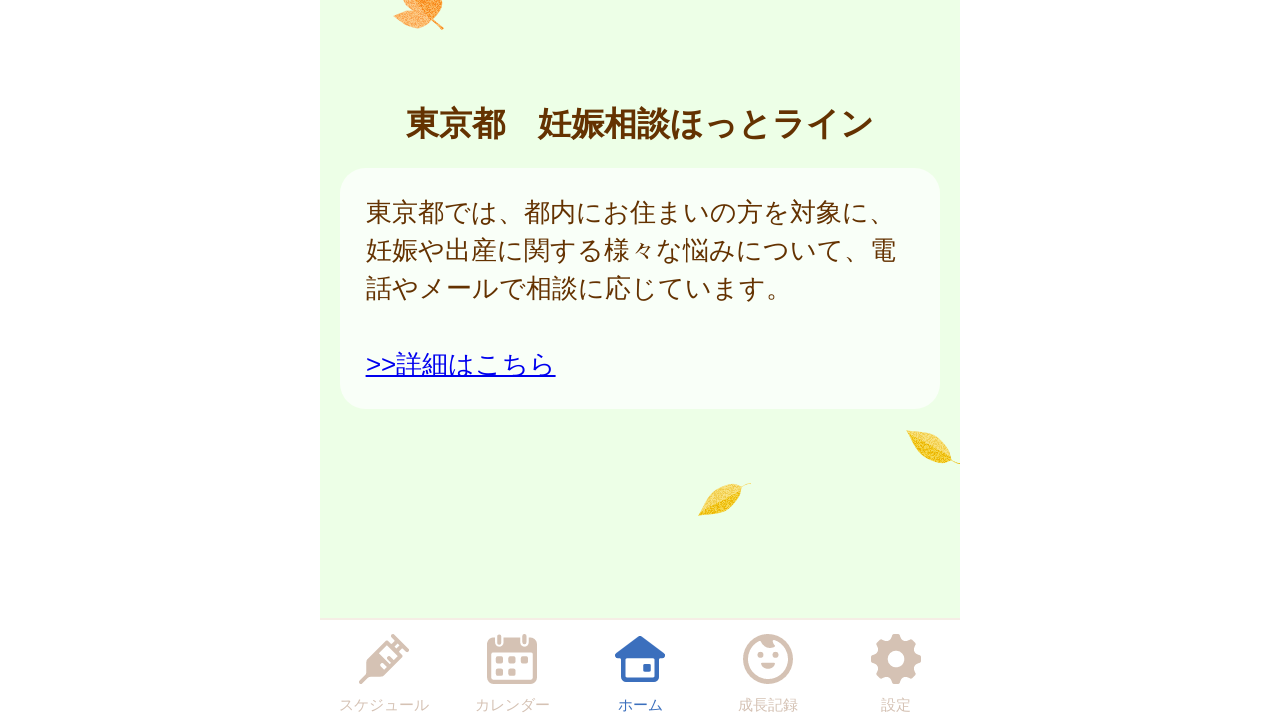

--- FILE ---
content_type: application/javascript
request_url: https://machida.city-hc.jp/js/logger.js?var=20190528
body_size: 1561
content:
var LOGLEVEL_ERROR = 'Error';

/**
 * ログを送信する
 * @param {string} level
 * @param {string} message
 * @param {?{stack: string}} error
 */
function sendLog(level, message, error) {
	$.ajax({
		type: 'POST',
		// ssl ドメインがある関係でドメインなしの絶対パスも相対パスも使えない
		// - ssl.city-hc.jp/city_id/page
		// - city_id.city-hc.jp/page
		// volt ファイルでなら base_url を取得できるので index とかで base_url を設定しておく。
		url: base_url + 'api-v1/log',
		data: {
			'log': {
				'level': level,
				'message': message,
				'url': location.href,
				'ua': navigator.userAgent,
				'stack': error && error.stack
			}
		}
	});
}

$(function () {
	/**
	 * catch されていないエラーを拾ってこの関数を実行する
	 * @param {string} message
	 * @param {string} file
	 * @param {number} lineNo
	 * @param {number} colNo
	 * @param {Error} error
	 */
	window.onerror = function (message, file, lineNo, colNo, error) {
		// file がないということは Chrome 拡張とかかも
		if (file === '') {
			return;
		}
		sendLog(LOGLEVEL_ERROR, message + ' at ' + file + ':' + lineNo + ',' + colNo, error);
	};
	/**
	 * Promise で発生して catch されていないエラーを拾ってこの関数を実行する。
	 * Promise で発生したやつは onerror では拾われない
	 * @param {{reason: {stack: string}}} event 型がよくわからなかったのでわかっている部分だけ書いた
	 */
	window.onunhandledrejection = function (event) {
		sendLog(LOGLEVEL_ERROR, 'Unhandled rejection: ' + event.reason, event.reason);
	};
});
